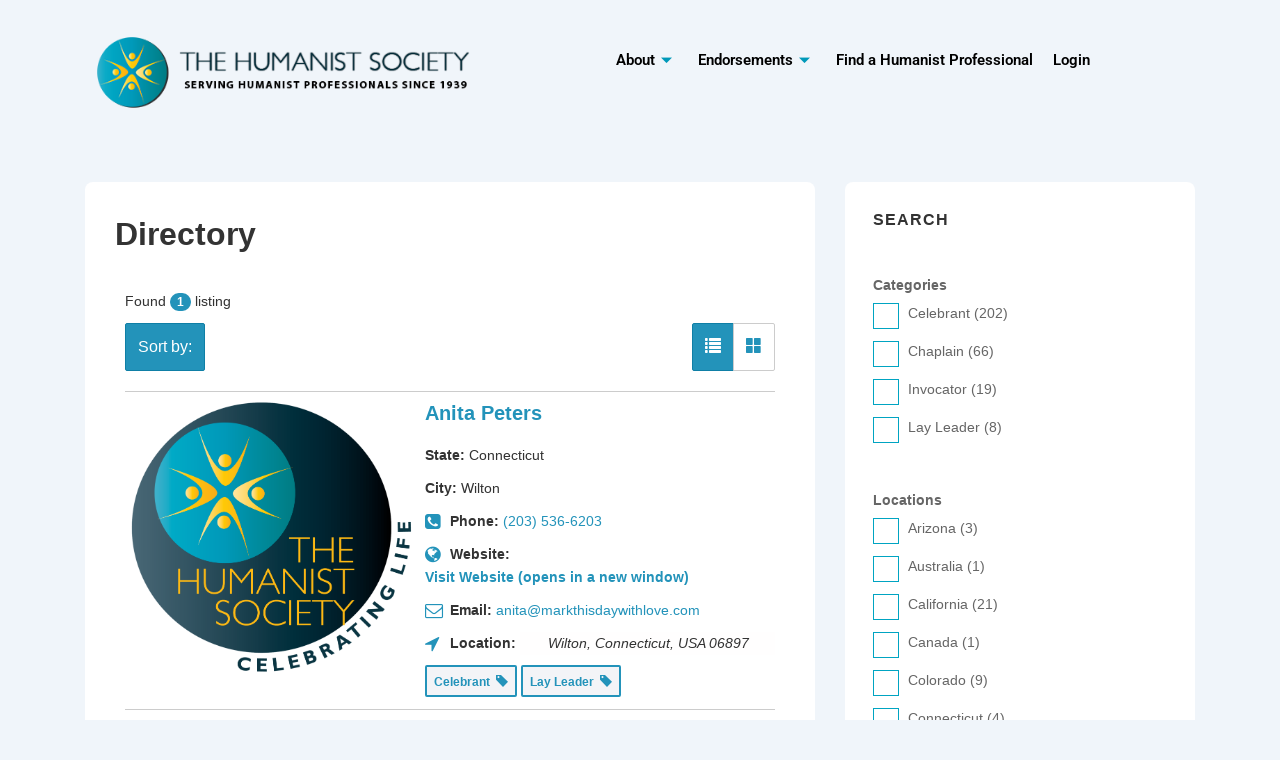

--- FILE ---
content_type: text/css
request_url: https://thehumanistsociety.org/wp-content/uploads/elementor/css/post-1222.css?ver=1768896816
body_size: 675
content:
.elementor-1222 .elementor-element.elementor-element-affbbb7{--display:flex;--flex-direction:row;--container-widget-width:initial;--container-widget-height:100%;--container-widget-flex-grow:1;--container-widget-align-self:stretch;--flex-wrap-mobile:wrap;--gap:0px 0px;--row-gap:0px;--column-gap:0px;}.elementor-1222 .elementor-element.elementor-element-4c14e6b{--display:flex;--flex-direction:column;--container-widget-width:100%;--container-widget-height:initial;--container-widget-flex-grow:0;--container-widget-align-self:initial;--flex-wrap-mobile:wrap;}.elementor-widget-image .widget-image-caption{color:var( --e-global-color-text );font-family:var( --e-global-typography-text-font-family ), Sans-serif;font-weight:var( --e-global-typography-text-font-weight );}.elementor-1222 .elementor-element.elementor-element-f93e8ca{text-align:start;}.elementor-1222 .elementor-element.elementor-element-2c3b199{--display:flex;--flex-direction:column;--container-widget-width:100%;--container-widget-height:initial;--container-widget-flex-grow:0;--container-widget-align-self:initial;--flex-wrap-mobile:wrap;--justify-content:space-around;}
					.elementor-1222 .elementor-element.elementor-element-8182714 .elementskit-navbar-nav .elementskit-submenu-panel > li > a:hover,
					.elementor-1222 .elementor-element.elementor-element-8182714 .elementskit-navbar-nav .elementskit-submenu-panel > li > a:focus,
					.elementor-1222 .elementor-element.elementor-element-8182714 .elementskit-navbar-nav .elementskit-submenu-panel > li > a:active,
					.elementor-1222 .elementor-element.elementor-element-8182714 .elementskit-navbar-nav .elementskit-submenu-panel > li:hover > a{background-color:#FDC81F75;}.elementor-1222 .elementor-element.elementor-element-8182714 .elementskit-menu-container{height:80px;border-radius:0px 0px 0px 0px;}.elementor-1222 .elementor-element.elementor-element-8182714 .elementskit-navbar-nav > li > a{font-family:"Roboto", Sans-serif;font-weight:600;color:#000000;padding:10px 10px 10px 10px;}.elementor-1222 .elementor-element.elementor-element-8182714 .elementskit-navbar-nav > li > a:hover{color:#707070;}.elementor-1222 .elementor-element.elementor-element-8182714 .elementskit-navbar-nav > li > a:focus{color:#707070;}.elementor-1222 .elementor-element.elementor-element-8182714 .elementskit-navbar-nav > li > a:active{color:#707070;}.elementor-1222 .elementor-element.elementor-element-8182714 .elementskit-navbar-nav > li:hover > a{color:#707070;}.elementor-1222 .elementor-element.elementor-element-8182714 .elementskit-navbar-nav > li:hover > a .elementskit-submenu-indicator{color:#707070;}.elementor-1222 .elementor-element.elementor-element-8182714 .elementskit-navbar-nav > li > a:hover .elementskit-submenu-indicator{color:#707070;}.elementor-1222 .elementor-element.elementor-element-8182714 .elementskit-navbar-nav > li > a:focus .elementskit-submenu-indicator{color:#707070;}.elementor-1222 .elementor-element.elementor-element-8182714 .elementskit-navbar-nav > li > a:active .elementskit-submenu-indicator{color:#707070;}.elementor-1222 .elementor-element.elementor-element-8182714 .elementskit-navbar-nav > li.current-menu-item > a{color:#707070;}.elementor-1222 .elementor-element.elementor-element-8182714 .elementskit-navbar-nav > li.current-menu-ancestor > a{color:#707070;}.elementor-1222 .elementor-element.elementor-element-8182714 .elementskit-navbar-nav > li.current-menu-ancestor > a .elementskit-submenu-indicator{color:#707070;}.elementor-1222 .elementor-element.elementor-element-8182714 .elementskit-navbar-nav > li > a .elementskit-submenu-indicator{color:var( --e-global-color-878d095 );fill:var( --e-global-color-878d095 );}.elementor-1222 .elementor-element.elementor-element-8182714 .elementskit-navbar-nav > li > a .ekit-submenu-indicator-icon{color:var( --e-global-color-878d095 );fill:var( --e-global-color-878d095 );}.elementor-1222 .elementor-element.elementor-element-8182714 .elementskit-navbar-nav .elementskit-submenu-panel > li > a{padding:15px 15px 15px 15px;color:#000000;}.elementor-1222 .elementor-element.elementor-element-8182714 .elementskit-navbar-nav .elementskit-submenu-panel > li.current-menu-item > a{color:#707070 !important;}.elementor-1222 .elementor-element.elementor-element-8182714 .elementskit-submenu-panel{padding:15px 0px 15px 0px;}.elementor-1222 .elementor-element.elementor-element-8182714 .elementskit-navbar-nav .elementskit-submenu-panel{border-radius:0px 0px 0px 0px;min-width:220px;}.elementor-1222 .elementor-element.elementor-element-8182714 .elementskit-menu-hamburger{float:right;}.elementor-1222 .elementor-element.elementor-element-8182714 .elementskit-menu-hamburger .elementskit-menu-hamburger-icon{background-color:rgba(0, 0, 0, 0.5);}.elementor-1222 .elementor-element.elementor-element-8182714 .elementskit-menu-hamburger > .ekit-menu-icon{color:rgba(0, 0, 0, 0.5);}.elementor-1222 .elementor-element.elementor-element-8182714 .elementskit-menu-hamburger:hover .elementskit-menu-hamburger-icon{background-color:rgba(0, 0, 0, 0.5);}.elementor-1222 .elementor-element.elementor-element-8182714 .elementskit-menu-hamburger:hover > .ekit-menu-icon{color:rgba(0, 0, 0, 0.5);}.elementor-1222 .elementor-element.elementor-element-8182714 .elementskit-menu-close{color:rgba(51, 51, 51, 1);}.elementor-1222 .elementor-element.elementor-element-8182714 .elementskit-menu-close:hover{color:rgba(0, 0, 0, 0.5);}@media(min-width:768px){.elementor-1222 .elementor-element.elementor-element-4c14e6b{--width:454px;}.elementor-1222 .elementor-element.elementor-element-2c3b199{--width:66.6666%;}}@media(max-width:1024px){.elementor-1222 .elementor-element.elementor-element-8182714 .elementskit-nav-identity-panel{padding:10px 0px 10px 0px;}.elementor-1222 .elementor-element.elementor-element-8182714 .elementskit-menu-container{max-width:350%;border-radius:0px 0px 0px 0px;}.elementor-1222 .elementor-element.elementor-element-8182714 .elementskit-navbar-nav > li > a{font-size:20px;color:#000000;padding:10px 15px 10px 15px;}.elementor-1222 .elementor-element.elementor-element-8182714 .elementskit-navbar-nav .elementskit-submenu-panel > li > a{padding:15px 15px 15px 15px;}.elementor-1222 .elementor-element.elementor-element-8182714 .elementskit-navbar-nav .elementskit-submenu-panel{border-radius:0px 0px 0px 0px;}.elementor-1222 .elementor-element.elementor-element-8182714 .elementskit-menu-hamburger{padding:8px 8px 8px 8px;width:45px;border-radius:3px;}.elementor-1222 .elementor-element.elementor-element-8182714 .elementskit-menu-close{padding:8px 8px 8px 8px;margin:12px 12px 12px 12px;width:45px;border-radius:3px;}.elementor-1222 .elementor-element.elementor-element-8182714 .elementskit-nav-logo > img{max-width:330px;}.elementor-1222 .elementor-element.elementor-element-8182714 .elementskit-nav-logo{margin:5px 0px 5px 0px;padding:5px 5px 5px 5px;}}@media(max-width:767px){.elementor-1222 .elementor-element.elementor-element-8182714 .elementskit-nav-logo > img{max-width:250px;}}

--- FILE ---
content_type: text/css
request_url: https://thehumanistsociety.org/wp-content/uploads/elementor/css/post-296.css?ver=1768896816
body_size: 1337
content:
.elementor-296 .elementor-element.elementor-element-e2ef214:not(.elementor-motion-effects-element-type-background), .elementor-296 .elementor-element.elementor-element-e2ef214 > .elementor-motion-effects-container > .elementor-motion-effects-layer{background-color:var( --e-global-color-8e5cb67 );}.elementor-296 .elementor-element.elementor-element-e2ef214{transition:background 0.3s, border 0.3s, border-radius 0.3s, box-shadow 0.3s;margin-top:0px;margin-bottom:6px;padding:0px 0px 0px 0px;}.elementor-296 .elementor-element.elementor-element-e2ef214 > .elementor-background-overlay{transition:background 0.3s, border-radius 0.3s, opacity 0.3s;}.elementor-296 .elementor-element.elementor-element-2fcccd5{--spacer-size:10px;}.elementor-296 .elementor-element.elementor-element-7cfdf2ad:not(.elementor-motion-effects-element-type-background), .elementor-296 .elementor-element.elementor-element-7cfdf2ad > .elementor-motion-effects-container > .elementor-motion-effects-layer{background-color:transparent;background-image:linear-gradient(152deg, #FFE897 41%, #FDC81F 100%);}.elementor-296 .elementor-element.elementor-element-7cfdf2ad > .elementor-background-overlay{opacity:0;transition:background 0.3s, border-radius 0.3s, opacity 0.3s;}.elementor-296 .elementor-element.elementor-element-7cfdf2ad{transition:background 0.3s, border 0.3s, border-radius 0.3s, box-shadow 0.3s;margin-top:-20px;margin-bottom:0px;padding:0px 0px 40px 0px;}.elementor-bc-flex-widget .elementor-296 .elementor-element.elementor-element-3d34ea3c.elementor-column .elementor-widget-wrap{align-items:flex-end;}.elementor-296 .elementor-element.elementor-element-3d34ea3c.elementor-column.elementor-element[data-element_type="column"] > .elementor-widget-wrap.elementor-element-populated{align-content:flex-end;align-items:flex-end;}.elementor-296 .elementor-element.elementor-element-3d34ea3c > .elementor-widget-wrap > .elementor-widget:not(.elementor-widget__width-auto):not(.elementor-widget__width-initial):not(:last-child):not(.elementor-absolute){margin-block-end:0px;}.elementor-296 .elementor-element.elementor-element-3d34ea3c > .elementor-element-populated{padding:0px 10px 10px 10px;}.elementor-widget-heading .elementor-heading-title{font-family:var( --e-global-typography-primary-font-family ), Sans-serif;font-weight:var( --e-global-typography-primary-font-weight );color:var( --e-global-color-primary );}.elementor-296 .elementor-element.elementor-element-058b19c > .elementor-widget-container{padding:0px 0px 30px 0px;}.elementor-296 .elementor-element.elementor-element-058b19c .elementor-heading-title{font-size:24px;line-height:1.2em;color:#000000;}.elementor-widget-icon-list .elementor-icon-list-item:not(:last-child):after{border-color:var( --e-global-color-text );}.elementor-widget-icon-list .elementor-icon-list-icon i{color:var( --e-global-color-primary );}.elementor-widget-icon-list .elementor-icon-list-icon svg{fill:var( --e-global-color-primary );}.elementor-widget-icon-list .elementor-icon-list-item > .elementor-icon-list-text, .elementor-widget-icon-list .elementor-icon-list-item > a{font-family:var( --e-global-typography-text-font-family ), Sans-serif;font-weight:var( --e-global-typography-text-font-weight );}.elementor-widget-icon-list .elementor-icon-list-text{color:var( --e-global-color-secondary );}.elementor-296 .elementor-element.elementor-element-abe194d > .elementor-widget-container{margin:0px 0px 15px 0px;padding:0px 0px 0px 0px;}.elementor-296 .elementor-element.elementor-element-abe194d .elementor-icon-list-items:not(.elementor-inline-items) .elementor-icon-list-item:not(:last-child){padding-block-end:calc(8px/2);}.elementor-296 .elementor-element.elementor-element-abe194d .elementor-icon-list-items:not(.elementor-inline-items) .elementor-icon-list-item:not(:first-child){margin-block-start:calc(8px/2);}.elementor-296 .elementor-element.elementor-element-abe194d .elementor-icon-list-items.elementor-inline-items .elementor-icon-list-item{margin-inline:calc(8px/2);}.elementor-296 .elementor-element.elementor-element-abe194d .elementor-icon-list-items.elementor-inline-items{margin-inline:calc(-8px/2);}.elementor-296 .elementor-element.elementor-element-abe194d .elementor-icon-list-items.elementor-inline-items .elementor-icon-list-item:after{inset-inline-end:calc(-8px/2);}.elementor-296 .elementor-element.elementor-element-abe194d .elementor-icon-list-icon i{color:#000000;transition:color 0.3s;}.elementor-296 .elementor-element.elementor-element-abe194d .elementor-icon-list-icon svg{fill:#000000;transition:fill 0.3s;}.elementor-296 .elementor-element.elementor-element-abe194d{--e-icon-list-icon-size:14px;--icon-vertical-offset:0px;}.elementor-296 .elementor-element.elementor-element-abe194d .elementor-icon-list-item > .elementor-icon-list-text, .elementor-296 .elementor-element.elementor-element-abe194d .elementor-icon-list-item > a{font-family:"Roboto", Sans-serif;font-weight:400;}.elementor-296 .elementor-element.elementor-element-abe194d .elementor-icon-list-text{color:#000000;transition:color 0.3s;}.elementor-bc-flex-widget .elementor-296 .elementor-element.elementor-element-418b2d6e.elementor-column .elementor-widget-wrap{align-items:flex-end;}.elementor-296 .elementor-element.elementor-element-418b2d6e.elementor-column.elementor-element[data-element_type="column"] > .elementor-widget-wrap.elementor-element-populated{align-content:flex-end;align-items:flex-end;}.elementor-296 .elementor-element.elementor-element-418b2d6e > .elementor-element-populated{padding:10px 45px 10px 10px;}.elementor-widget-image .widget-image-caption{color:var( --e-global-color-text );font-family:var( --e-global-typography-text-font-family ), Sans-serif;font-weight:var( --e-global-typography-text-font-weight );}.elementor-296 .elementor-element.elementor-element-601c20a2 > .elementor-widget-container{margin:0px 0px 15px 0px;}.elementor-296 .elementor-element.elementor-element-601c20a2{text-align:center;}.elementor-296 .elementor-element.elementor-element-601c20a2 img{width:45%;}.elementor-widget-text-editor{font-family:var( --e-global-typography-text-font-family ), Sans-serif;font-weight:var( --e-global-typography-text-font-weight );color:var( --e-global-color-text );}.elementor-widget-text-editor.elementor-drop-cap-view-stacked .elementor-drop-cap{background-color:var( --e-global-color-primary );}.elementor-widget-text-editor.elementor-drop-cap-view-framed .elementor-drop-cap, .elementor-widget-text-editor.elementor-drop-cap-view-default .elementor-drop-cap{color:var( --e-global-color-primary );border-color:var( --e-global-color-primary );}.elementor-296 .elementor-element.elementor-element-15b4551{text-align:center;font-family:"Rubik", Sans-serif;font-size:14px;color:#000000;}.elementor-296 .elementor-element.elementor-element-568f45e:not(.elementor-motion-effects-element-type-background), .elementor-296 .elementor-element.elementor-element-568f45e > .elementor-motion-effects-container > .elementor-motion-effects-layer{background-color:var( --e-global-color-8e5cb67 );}.elementor-296 .elementor-element.elementor-element-568f45e{transition:background 0.3s, border 0.3s, border-radius 0.3s, box-shadow 0.3s;margin-top:0px;margin-bottom:20px;padding:16px 0px 16px 0px;}.elementor-296 .elementor-element.elementor-element-568f45e > .elementor-background-overlay{transition:background 0.3s, border-radius 0.3s, opacity 0.3s;}.elementor-bc-flex-widget .elementor-296 .elementor-element.elementor-element-d20e777.elementor-column .elementor-widget-wrap{align-items:center;}.elementor-296 .elementor-element.elementor-element-d20e777.elementor-column.elementor-element[data-element_type="column"] > .elementor-widget-wrap.elementor-element-populated{align-content:center;align-items:center;}.elementor-296 .elementor-element.elementor-element-8ce38b8 .elementor-repeater-item-dafa357.elementor-social-icon{background-color:#69727D;}.elementor-296 .elementor-element.elementor-element-8ce38b8 .elementor-repeater-item-1ada17d.elementor-social-icon{background-color:#69727D;}.elementor-296 .elementor-element.elementor-element-8ce38b8{--grid-template-columns:repeat(0, auto);--grid-column-gap:5px;--grid-row-gap:0px;}.elementor-296 .elementor-element.elementor-element-8ce38b8 .elementor-widget-container{text-align:left;}.elementor-bc-flex-widget .elementor-296 .elementor-element.elementor-element-be5c7b1.elementor-column .elementor-widget-wrap{align-items:center;}.elementor-296 .elementor-element.elementor-element-be5c7b1.elementor-column.elementor-element[data-element_type="column"] > .elementor-widget-wrap.elementor-element-populated{align-content:center;align-items:center;}.elementor-296 .elementor-element.elementor-element-be5c7b1.elementor-column > .elementor-widget-wrap{justify-content:center;}.elementor-296 .elementor-element.elementor-element-f1b0b55{width:var( --container-widget-width, 83.864% );max-width:83.864%;--container-widget-width:83.864%;--container-widget-flex-grow:0;text-align:center;color:#FFFFFF;}.elementor-296 .elementor-element.elementor-element-f1b0b55.elementor-element{--flex-grow:0;--flex-shrink:0;}.elementor-bc-flex-widget .elementor-296 .elementor-element.elementor-element-c294c.elementor-column .elementor-widget-wrap{align-items:center;}.elementor-296 .elementor-element.elementor-element-c294c.elementor-column.elementor-element[data-element_type="column"] > .elementor-widget-wrap.elementor-element-populated{align-content:center;align-items:center;}.elementor-296 .elementor-element.elementor-element-2e30fc60 .elementskit-section-title-wraper .elementskit-section-title{color:#ffffff;margin:0px 0px 0px 0px;font-size:16px;}.elementor-296 .elementor-element.elementor-element-2e30fc60 .elementskit-section-title-wraper .elementskit-section-title > span{color:#000000;}.elementor-296 .elementor-element.elementor-element-2e30fc60 .elementskit-section-title-wraper .elementskit-section-title:hover > span{color:#000000;}@media(min-width:768px){.elementor-296 .elementor-element.elementor-element-d20e777{width:30.259%;}.elementor-296 .elementor-element.elementor-element-be5c7b1{width:31.51%;}.elementor-296 .elementor-element.elementor-element-c294c{width:37.895%;}}@media(max-width:1024px) and (min-width:768px){.elementor-296 .elementor-element.elementor-element-3d34ea3c{width:50%;}.elementor-296 .elementor-element.elementor-element-418b2d6e{width:50%;}}@media(max-width:1024px){.elementor-296 .elementor-element.elementor-element-15b4551 > .elementor-widget-container{margin:0px 0px 0px 0px;padding:30px 0px 30px 0px;}}@media(max-width:767px){.elementor-296 .elementor-element.elementor-element-3d34ea3c > .elementor-element-populated{padding:40px 10px 10px 10px;}.elementor-296 .elementor-element.elementor-element-058b19c > .elementor-widget-container{padding:0px 0px 30px 0px;}.elementor-296 .elementor-element.elementor-element-058b19c{text-align:center;}.elementor-296 .elementor-element.elementor-element-abe194d .elementor-icon-list-items:not(.elementor-inline-items) .elementor-icon-list-item:not(:last-child){padding-block-end:calc(16px/2);}.elementor-296 .elementor-element.elementor-element-abe194d .elementor-icon-list-items:not(.elementor-inline-items) .elementor-icon-list-item:not(:first-child){margin-block-start:calc(16px/2);}.elementor-296 .elementor-element.elementor-element-abe194d .elementor-icon-list-items.elementor-inline-items .elementor-icon-list-item{margin-inline:calc(16px/2);}.elementor-296 .elementor-element.elementor-element-abe194d .elementor-icon-list-items.elementor-inline-items{margin-inline:calc(-16px/2);}.elementor-296 .elementor-element.elementor-element-abe194d .elementor-icon-list-items.elementor-inline-items .elementor-icon-list-item:after{inset-inline-end:calc(-16px/2);}.elementor-296 .elementor-element.elementor-element-418b2d6e > .elementor-element-populated{padding:10px 10px 10px 10px;}}

--- FILE ---
content_type: text/css
request_url: https://thehumanistsociety.org/wp-content/uploads/elementor/css/post-3176.css?ver=1768896817
body_size: 950
content:
.elementor-3176 .elementor-element.elementor-element-019fb80:not(.elementor-motion-effects-element-type-background), .elementor-3176 .elementor-element.elementor-element-019fb80 > .elementor-motion-effects-container > .elementor-motion-effects-layer{background-color:#FFFFFF;}.elementor-3176 .elementor-element.elementor-element-019fb80{box-shadow:0px 10px 25px 0px rgba(0, 0, 0, 0.1);transition:background 0.3s, border 0.3s, border-radius 0.3s, box-shadow 0.3s;}.elementor-3176 .elementor-element.elementor-element-019fb80 > .elementor-background-overlay{transition:background 0.3s, border-radius 0.3s, opacity 0.3s;}.elementor-3176 .elementor-element.elementor-element-9e50fbb{margin-top:0px;margin-bottom:0px;}.elementor-3176 .elementor-element.elementor-element-b6542ad > .elementor-element-populated{padding:35px 0px 30px 30px;}.elementor-3176 .elementor-element.elementor-element-aa054d0 .ekit-heading__title-has-border::before{background-color:transparent;width:30px;height:100%;top:0px;background-image:linear-gradient(145deg, var( --e-global-color-8e5cb67 ) 0%, var( --e-global-color-878d095 ) 61%);}.elementor-3176 .elementor-element.elementor-element-aa054d0 .elementskit-section-title-wraper .elementskit-section-title{color:#101010;margin:0px 0px 20px 0px;font-family:"Roboto", Sans-serif;font-size:22px;font-weight:500;text-transform:uppercase;}.elementor-3176 .elementor-element.elementor-element-aa054d0 .ekit-heading__title-has-border{padding-left:50px;}.elementor-3176 .elementor-element.elementor-element-aa054d0 .ekit-heading__title-has-border ~ *{padding-left:50px;}.elementor-3176 .elementor-element.elementor-element-aa054d0 .ekit-heading__subtitle-has-border{margin-left:50px;}.elementor-3176 .elementor-element.elementor-element-aa054d0 .elementskit-section-title-wraper .elementskit-section-title > span{color:#000000;}.elementor-3176 .elementor-element.elementor-element-aa054d0 .elementskit-section-title-wraper .elementskit-section-title:hover > span{color:#000000;}.elementor-3176 .elementor-element.elementor-element-457c4cb .elementor-icon-list-item > a{padding:0px 0px 0px 50px !important;}.elementor-3176 .elementor-element.elementor-element-457c4cb .ekit_page_list_content{flex-direction:row;}.elementor-3176 .elementor-element.elementor-element-457c4cb .elementor-icon-list-icon{display:flex;align-items:center;justify-content:center;width:14px;}.elementor-3176 .elementor-element.elementor-element-457c4cb .elementor-icon-list-icon i{font-size:14px;}.elementor-3176 .elementor-element.elementor-element-457c4cb .elementor-icon-list-icon svg{max-width:14px;}.elementor-3176 .elementor-element.elementor-element-457c4cb .elementor-icon-list-text{color:var( --e-global-color-text );}.elementor-3176 .elementor-element.elementor-element-457c4cb .elementor-icon-list-item:hover .elementor-icon-list-text{color:var( --e-global-color-8cd2430 );}.elementor-3176 .elementor-element.elementor-element-457c4cb .elementor-icon-list-item{font-size:18px;}.elementor-3176 .elementor-element.elementor-element-457c4cb .ekit_menu_label{align-self:center;}.elementor-3176 .elementor-element.elementor-element-c921d44 > .elementor-element-populated{padding:35px 0px 30px 30px;}.elementor-3176 .elementor-element.elementor-element-48435ad .ekit-heading__title-has-border::before{background-color:transparent;width:30px;height:100%;top:0px;background-image:linear-gradient(145deg, var( --e-global-color-8e5cb67 ) 0%, var( --e-global-color-878d095 ) 61%);}.elementor-3176 .elementor-element.elementor-element-48435ad .elementskit-section-title-wraper .elementskit-section-title{color:#101010;margin:0px 0px 20px 0px;font-family:"Roboto", Sans-serif;font-size:22px;font-weight:500;text-transform:uppercase;}.elementor-3176 .elementor-element.elementor-element-48435ad .ekit-heading__title-has-border{padding-left:50px;}.elementor-3176 .elementor-element.elementor-element-48435ad .ekit-heading__title-has-border ~ *{padding-left:50px;}.elementor-3176 .elementor-element.elementor-element-48435ad .ekit-heading__subtitle-has-border{margin-left:50px;}.elementor-3176 .elementor-element.elementor-element-48435ad .elementskit-section-title-wraper .elementskit-section-title > span{color:#000000;}.elementor-3176 .elementor-element.elementor-element-48435ad .elementskit-section-title-wraper .elementskit-section-title:hover > span{color:#000000;}.elementor-3176 .elementor-element.elementor-element-1e4dc97 .elementor-icon-list-item > a{padding:0px 0px 0px 50px !important;}.elementor-3176 .elementor-element.elementor-element-1e4dc97 .ekit_page_list_content{flex-direction:row;}.elementor-3176 .elementor-element.elementor-element-1e4dc97 .elementor-icon-list-icon{display:flex;align-items:center;justify-content:center;width:14px;}.elementor-3176 .elementor-element.elementor-element-1e4dc97 .elementor-icon-list-icon i{font-size:14px;}.elementor-3176 .elementor-element.elementor-element-1e4dc97 .elementor-icon-list-icon svg{max-width:14px;}.elementor-3176 .elementor-element.elementor-element-1e4dc97 .elementor-icon-list-text{color:var( --e-global-color-text );}.elementor-3176 .elementor-element.elementor-element-1e4dc97 .elementor-icon-list-item:hover .elementor-icon-list-text{color:var( --e-global-color-8cd2430 );}.elementor-3176 .elementor-element.elementor-element-1e4dc97 .elementor-icon-list-item{font-size:18px;}.elementor-3176 .elementor-element.elementor-element-1e4dc97 .ekit_menu_label{align-self:center;}.elementor-3176 .elementor-element.elementor-element-b7f0778 > .elementor-element-populated{padding:35px 0px 30px 30px;}.elementor-3176 .elementor-element.elementor-element-b7f0778{z-index:2;}.elementor-3176 .elementor-element.elementor-element-69d033b .ekit-heading__title-has-border::before{background-color:transparent;width:30px;height:100%;top:0px;background-image:linear-gradient(145deg, var( --e-global-color-8e5cb67 ) 0%, var( --e-global-color-878d095 ) 61%);}.elementor-3176 .elementor-element.elementor-element-69d033b .elementskit-section-title-wraper .elementskit-section-title{color:#101010;margin:0px 0px 20px 0px;font-family:"Roboto", Sans-serif;font-size:22px;font-weight:500;text-transform:uppercase;}.elementor-3176 .elementor-element.elementor-element-69d033b .ekit-heading__title-has-border{padding-left:50px;}.elementor-3176 .elementor-element.elementor-element-69d033b .ekit-heading__title-has-border ~ *{padding-left:50px;}.elementor-3176 .elementor-element.elementor-element-69d033b .ekit-heading__subtitle-has-border{margin-left:50px;}.elementor-3176 .elementor-element.elementor-element-69d033b .elementskit-section-title-wraper .elementskit-section-title > span{color:#000000;}.elementor-3176 .elementor-element.elementor-element-69d033b .elementskit-section-title-wraper .elementskit-section-title:hover > span{color:#000000;}.elementor-3176 .elementor-element.elementor-element-d92cbab .elementor-icon-list-item > a{padding:0px 0px 0px 50px !important;}.elementor-3176 .elementor-element.elementor-element-d92cbab .ekit_page_list_content{flex-direction:row;}.elementor-3176 .elementor-element.elementor-element-d92cbab .elementor-icon-list-icon{display:flex;align-items:center;justify-content:center;width:14px;}.elementor-3176 .elementor-element.elementor-element-d92cbab .elementor-icon-list-icon i{font-size:14px;}.elementor-3176 .elementor-element.elementor-element-d92cbab .elementor-icon-list-icon svg{max-width:14px;}.elementor-3176 .elementor-element.elementor-element-d92cbab .elementor-icon-list-text{color:var( --e-global-color-text );}.elementor-3176 .elementor-element.elementor-element-d92cbab .elementor-icon-list-item:hover .elementor-icon-list-text{color:var( --e-global-color-8cd2430 );}.elementor-3176 .elementor-element.elementor-element-d92cbab .elementor-icon-list-item{font-size:18px;}.elementor-3176 .elementor-element.elementor-element-d92cbab .ekit_menu_label{align-self:center;}.elementor-3176 .elementor-element.elementor-element-4a233f4 > .elementor-element-populated{padding:35px 0px 30px 30px;}.elementor-3176 .elementor-element.elementor-element-4a233f4{z-index:2;}.elementor-3176 .elementor-element.elementor-element-4da9285 .ekit-heading__title-has-border::before{background-color:transparent;width:30px;height:100%;top:0px;background-image:linear-gradient(145deg, var( --e-global-color-8e5cb67 ) 0%, var( --e-global-color-878d095 ) 61%);}.elementor-3176 .elementor-element.elementor-element-4da9285 .elementskit-section-title-wraper .elementskit-section-title{color:#101010;margin:0px 0px 20px 0px;font-family:"Roboto", Sans-serif;font-size:22px;font-weight:500;text-transform:uppercase;}.elementor-3176 .elementor-element.elementor-element-4da9285 .ekit-heading__title-has-border{padding-left:50px;}.elementor-3176 .elementor-element.elementor-element-4da9285 .ekit-heading__title-has-border ~ *{padding-left:50px;}.elementor-3176 .elementor-element.elementor-element-4da9285 .ekit-heading__subtitle-has-border{margin-left:50px;}.elementor-3176 .elementor-element.elementor-element-4da9285 .elementskit-section-title-wraper .elementskit-section-title > span{color:#000000;}.elementor-3176 .elementor-element.elementor-element-4da9285 .elementskit-section-title-wraper .elementskit-section-title:hover > span{color:#000000;}.elementor-3176 .elementor-element.elementor-element-2f34ca4 .elementor-icon-list-item > a{padding:0px 0px 0px 50px !important;}.elementor-3176 .elementor-element.elementor-element-2f34ca4 .ekit_page_list_content{flex-direction:row;}.elementor-3176 .elementor-element.elementor-element-2f34ca4 .elementor-icon-list-icon{display:flex;align-items:center;justify-content:center;width:14px;}.elementor-3176 .elementor-element.elementor-element-2f34ca4 .elementor-icon-list-icon i{font-size:14px;}.elementor-3176 .elementor-element.elementor-element-2f34ca4 .elementor-icon-list-icon svg{max-width:14px;}.elementor-3176 .elementor-element.elementor-element-2f34ca4 .elementor-icon-list-text{color:var( --e-global-color-text );}.elementor-3176 .elementor-element.elementor-element-2f34ca4 .elementor-icon-list-item:hover .elementor-icon-list-text{color:var( --e-global-color-8cd2430 );}.elementor-3176 .elementor-element.elementor-element-2f34ca4 .elementor-icon-list-item{font-size:18px;}.elementor-3176 .elementor-element.elementor-element-2f34ca4 .ekit_menu_label{align-self:center;}@media(min-width:768px){.elementor-3176 .elementor-element.elementor-element-47084f6{width:100%;}.elementor-3176 .elementor-element.elementor-element-b6542ad{width:25%;}.elementor-3176 .elementor-element.elementor-element-c921d44{width:25%;}.elementor-3176 .elementor-element.elementor-element-b7f0778{width:22.257%;}.elementor-3176 .elementor-element.elementor-element-4a233f4{width:27.721%;}}@media(max-width:1024px) and (min-width:768px){.elementor-3176 .elementor-element.elementor-element-b6542ad{width:100%;}.elementor-3176 .elementor-element.elementor-element-c921d44{width:100%;}.elementor-3176 .elementor-element.elementor-element-b7f0778{width:100%;}.elementor-3176 .elementor-element.elementor-element-4a233f4{width:100%;}}

--- FILE ---
content_type: text/css
request_url: https://thehumanistsociety.org/wp-content/uploads/elementor/css/post-3196.css?ver=1768896817
body_size: 600
content:
.elementor-3196 .elementor-element.elementor-element-2d20144:not(.elementor-motion-effects-element-type-background), .elementor-3196 .elementor-element.elementor-element-2d20144 > .elementor-motion-effects-container > .elementor-motion-effects-layer{background-color:#FFFFFF;}.elementor-3196 .elementor-element.elementor-element-2d20144{box-shadow:0px 10px 25px 0px rgba(0, 0, 0, 0.1);transition:background 0.3s, border 0.3s, border-radius 0.3s, box-shadow 0.3s;}.elementor-3196 .elementor-element.elementor-element-2d20144 > .elementor-background-overlay{transition:background 0.3s, border-radius 0.3s, opacity 0.3s;}.elementor-3196 .elementor-element.elementor-element-e35a15a{margin-top:0px;margin-bottom:0px;}.elementor-3196 .elementor-element.elementor-element-dacba04 > .elementor-element-populated{padding:35px 0px 30px 30px;}.elementor-3196 .elementor-element.elementor-element-030b0a7 .ekit-heading__title-has-border::before{background-color:transparent;width:30px;height:100%;top:0px;background-image:linear-gradient(145deg, var( --e-global-color-8e5cb67 ) 0%, var( --e-global-color-878d095 ) 61%);}.elementor-3196 .elementor-element.elementor-element-030b0a7 .elementskit-section-title-wraper .elementskit-section-title{color:#101010;margin:0px 0px 20px 0px;font-family:"Roboto", Sans-serif;font-size:22px;font-weight:500;text-transform:uppercase;}.elementor-3196 .elementor-element.elementor-element-030b0a7 .ekit-heading__title-has-border{padding-left:50px;}.elementor-3196 .elementor-element.elementor-element-030b0a7 .ekit-heading__title-has-border ~ *{padding-left:50px;}.elementor-3196 .elementor-element.elementor-element-030b0a7 .ekit-heading__subtitle-has-border{margin-left:50px;}.elementor-3196 .elementor-element.elementor-element-030b0a7 .elementskit-section-title-wraper .elementskit-section-title > span{color:#000000;}.elementor-3196 .elementor-element.elementor-element-030b0a7 .elementskit-section-title-wraper .elementskit-section-title:hover > span{color:#000000;}.elementor-3196 .elementor-element.elementor-element-21fe25f .elementor-icon-list-item > a{padding:0px 0px 0px 50px !important;}.elementor-3196 .elementor-element.elementor-element-21fe25f .ekit_page_list_content{flex-direction:row;}.elementor-3196 .elementor-element.elementor-element-21fe25f .elementor-icon-list-icon{display:flex;align-items:center;justify-content:center;width:14px;}.elementor-3196 .elementor-element.elementor-element-21fe25f .elementor-icon-list-icon i{font-size:14px;}.elementor-3196 .elementor-element.elementor-element-21fe25f .elementor-icon-list-icon svg{max-width:14px;}.elementor-3196 .elementor-element.elementor-element-21fe25f .elementor-icon-list-text{color:var( --e-global-color-text );}.elementor-3196 .elementor-element.elementor-element-21fe25f .elementor-icon-list-item:hover .elementor-icon-list-text{color:var( --e-global-color-8cd2430 );}.elementor-3196 .elementor-element.elementor-element-21fe25f .elementor-icon-list-item{font-size:18px;}.elementor-3196 .elementor-element.elementor-element-21fe25f .ekit_menu_label{align-self:center;}.elementor-3196 .elementor-element.elementor-element-d167c7e > .elementor-element-populated{padding:35px 0px 30px 30px;}.elementor-3196 .elementor-element.elementor-element-58d8235 .ekit-heading__title-has-border::before{background-color:transparent;width:30px;height:100%;top:0px;background-image:linear-gradient(145deg, var( --e-global-color-8e5cb67 ) 0%, var( --e-global-color-878d095 ) 61%);}.elementor-3196 .elementor-element.elementor-element-58d8235 .elementskit-section-title-wraper .elementskit-section-title{color:#101010;margin:0px 0px 20px 0px;font-family:"Roboto", Sans-serif;font-size:22px;font-weight:500;text-transform:uppercase;}.elementor-3196 .elementor-element.elementor-element-58d8235 .ekit-heading__title-has-border{padding-left:50px;}.elementor-3196 .elementor-element.elementor-element-58d8235 .ekit-heading__title-has-border ~ *{padding-left:50px;}.elementor-3196 .elementor-element.elementor-element-58d8235 .ekit-heading__subtitle-has-border{margin-left:50px;}.elementor-3196 .elementor-element.elementor-element-58d8235 .elementskit-section-title-wraper .elementskit-section-title > span{color:#000000;}.elementor-3196 .elementor-element.elementor-element-58d8235 .elementskit-section-title-wraper .elementskit-section-title:hover > span{color:#000000;}.elementor-3196 .elementor-element.elementor-element-5c603ba .elementor-icon-list-item > a{padding:0px 0px 0px 50px !important;}.elementor-3196 .elementor-element.elementor-element-5c603ba .ekit_page_list_content{flex-direction:row;}.elementor-3196 .elementor-element.elementor-element-5c603ba .elementor-icon-list-icon{display:flex;align-items:center;justify-content:center;width:14px;}.elementor-3196 .elementor-element.elementor-element-5c603ba .elementor-icon-list-icon i{font-size:14px;}.elementor-3196 .elementor-element.elementor-element-5c603ba .elementor-icon-list-icon svg{max-width:14px;}.elementor-3196 .elementor-element.elementor-element-5c603ba .elementor-icon-list-text{color:var( --e-global-color-text );}.elementor-3196 .elementor-element.elementor-element-5c603ba .elementor-icon-list-item:hover .elementor-icon-list-text{color:var( --e-global-color-8cd2430 );}.elementor-3196 .elementor-element.elementor-element-5c603ba .elementor-icon-list-item{font-size:18px;}.elementor-3196 .elementor-element.elementor-element-5c603ba .ekit_menu_label{align-self:center;}@media(min-width:768px){.elementor-3196 .elementor-element.elementor-element-1b685cd{width:100%;}}@media(max-width:1024px) and (min-width:768px){.elementor-3196 .elementor-element.elementor-element-dacba04{width:100%;}.elementor-3196 .elementor-element.elementor-element-d167c7e{width:100%;}}

--- FILE ---
content_type: text/css
request_url: https://thehumanistsociety.org/wp-content/uploads/elementor/css/post-97.css?ver=1768896936
body_size: -213
content:
.elementor-97 .elementor-element.elementor-element-cdff004{--display:flex;}